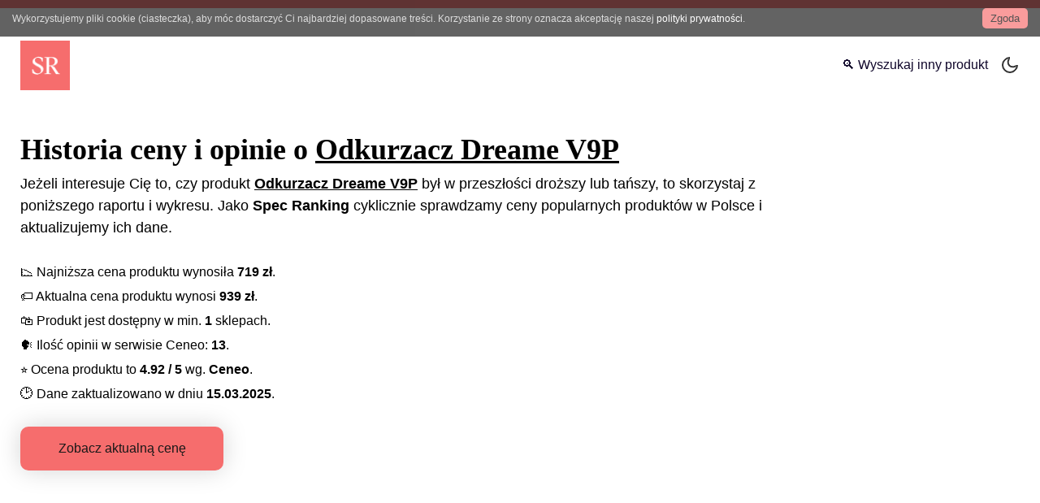

--- FILE ---
content_type: text/html; charset=utf-8
request_url: https://spec-ranking.pl/historia-ceny/odkurzacz-dreame-v9p
body_size: 12067
content:
<!DOCTYPE html><html lang="pl"><head><meta charSet="utf-8"/><meta http-equiv="x-ua-compatible" content="ie=edge"/><meta name="viewport" content="width=device-width, initial-scale=1, shrink-to-fit=no"/><meta name="generator" content="Gatsby 5.13.3"/><meta name="theme-color" content="#381696"/><meta data-react-helmet="true" name="description" content="Aktualna i historyczna cena Odkurzacz Dreame V9P. Najnowsze opinie i recenzje o Odkurzacz Dreame V9P. Raport, który pomoże podjąć decyzję o zakupie."/><meta data-react-helmet="true" property="og:title" content="Historia ceny Odkurzacz Dreame V9P"/><meta data-react-helmet="true" property="og:description" content="Aktualna i historyczna cena Odkurzacz Dreame V9P. Najnowsze opinie i recenzje o Odkurzacz Dreame V9P. Raport, który pomoże podjąć decyzję o zakupie."/><meta data-react-helmet="true" property="og:url" content="https://spec-ranking.pl/historia-ceny/odkurzacz-dreame-v9p"/><meta data-react-helmet="true" property="og:image" content="/static/SpecRankingSocial-1257d688db12fce73e62c61435260388.png"/><meta data-react-helmet="true" property="og:image:alt" content="Historia ceny Odkurzacz Dreame V9P"/><meta data-react-helmet="true" property="og:site_name" content="Spec Ranking"/><meta data-react-helmet="true" property="og:type" content="website"/><meta data-react-helmet="true" property="og:locale" content="pl_PL"/><meta data-react-helmet="true" property="twitter:image" content="/static/SpecRankingSocial-1257d688db12fce73e62c61435260388.png"/><meta data-react-helmet="true" name="twitter:card" content="summary_large_image"/><meta data-react-helmet="true" name="twitter:creator" content="@SpecRanking"/><meta data-react-helmet="true" name="twitter:title" content="Historia ceny Odkurzacz Dreame V9P"/><meta data-react-helmet="true" name="twitter:description" content="Aktualna i historyczna cena Odkurzacz Dreame V9P. Najnowsze opinie i recenzje o Odkurzacz Dreame V9P. Raport, który pomoże podjąć decyzję o zakupie."/><meta data-react-helmet="true" property="fb:app_id" content=""/><link data-identity="gatsby-global-css" href="/styles.db8481e391ff92c2044a.css" rel="stylesheet" type="text/css"/><link data-styled="" data-styled-version="5.3.11" rel="stylesheet" type="text/css"/><link rel="stylesheet" type="text/css"/><noscript><style>.gatsby-image-wrapper noscript [data-main-image]{opacity:1!important}.gatsby-image-wrapper [data-placeholder-image]{opacity:0!important}</style></noscript><script type="7bf0b862b948b61f06b896d4-module">const e="undefined"!=typeof HTMLImageElement&&"loading"in HTMLImageElement.prototype;e&&document.body.addEventListener("load",(function(e){const t=e.target;if(void 0===t.dataset.mainImage)return;if(void 0===t.dataset.gatsbyImageSsr)return;let a=null,n=t;for(;null===a&&n;)void 0!==n.parentNode.dataset.gatsbyImageWrapper&&(a=n.parentNode),n=n.parentNode;const o=a.querySelector("[data-placeholder-image]"),r=new Image;r.src=t.currentSrc,r.decode().catch((()=>{})).then((()=>{t.style.opacity=1,o&&(o.style.opacity=0,o.style.transition="opacity 500ms linear")}))}),!0);</script><script type="7bf0b862b948b61f06b896d4-text/javascript">
    document.addEventListener("DOMContentLoaded", function(event) {
      var hash = window.decodeURI(location.hash.replace('#', ''))
      if (hash !== '') {
        var element = document.getElementById(hash)
        if (element) {
          var scrollTop = window.pageYOffset || document.documentElement.scrollTop || document.body.scrollTop
          var clientTop = document.documentElement.clientTop || document.body.clientTop || 0
          var offset = element.getBoundingClientRect().top + scrollTop - clientTop
          // Wait for the browser to finish rendering before scrolling.
          setTimeout((function() {
            window.scrollTo(0, offset - 100)
          }), 0)
        }
      }
    })
  </script><link crossorigin="" href="https://www.google-analytics.com" rel="preconnect"/><link crossorigin="" href="https://i.spec-ranking.pl" rel="preconnect"/><link rel="icon" href="/favicon-32x32.png" type="image/png"/><link rel="manifest" href="/manifest.webmanifest" crossorigin="anonymous"/><link rel="apple-touch-icon" sizes="192x192" href="/icons/192.png"/><link rel="apple-touch-icon" sizes="16x16" href="/icons/16.png"/><link rel="apple-touch-icon" sizes="36x36" href="/icons/36.png"/><link rel="apple-touch-icon" sizes="48x48" href="/icons/48.png"/><link rel="apple-touch-icon" sizes="72x72" href="/icons/72.png"/><link rel="apple-touch-icon" sizes="96x96" href="/icons/96.png"/><link rel="apple-touch-icon" sizes="144x144" href="/icons/144.png"/><link rel="apple-touch-icon" sizes="180x180" href="/icons/180.png"/><link rel="apple-touch-icon" sizes="192x192" href="/icons/192.png"/><link rel="apple-touch-icon" sizes="512x512" href="/icons/512.png"/><title data-react-helmet="true">Historia ceny Odkurzacz Dreame V9P | Spec Ranking</title><link data-react-helmet="true" rel="canonical" href="https://spec-ranking.pl/historia-ceny/odkurzacz-dreame-v9p"/><script data-react-helmet="true" type="application/ld+json">{"@context":"https://schema.org/","@type":"Article","headline":"Historia ceny Odkurzacz Dreame V9P","datePublished":"2023-06-30 05:09:03 +0000","dateModified":"2025-03-15 18:18:11 +0000","mainEntityOfPage":"https://spec-ranking.pl/historia-ceny/odkurzacz-dreame-v9p","url":"https://spec-ranking.pl/historia-ceny/odkurzacz-dreame-v9p","description":"Aktualna i historyczna cena Odkurzacz Dreame V9P. Najnowsze opinie i recenzje o Odkurzacz Dreame V9P. Raport, który pomoże podjąć decyzję o zakupie.","keywords":"Odkurzacz,Dreame V9P","image":{"@type":"ImageObject","inLanguage":"pl-PL","height":"349","width":"669","url":"https://i.spec-ranking.pl/assets/specranking_fd89_64925bbda89f8a942be37ddf66aXXXXX.jpg","caption":"Historia ceny Odkurzacz Dreame V9P"},"isPartOf":{"@type":"WebPage","url":"https://spec-ranking.pl/historia-ceny/odkurzacz-dreame-v9p","name":"Historia ceny Odkurzacz Dreame V9P","datePublished":"2023-06-30 05:09:03 +0000","dateModified":"2025-03-15 18:18:11 +0000","description":"Aktualna i historyczna cena Odkurzacz Dreame V9P. Najnowsze opinie i recenzje o Odkurzacz Dreame V9P. Raport, który pomoże podjąć decyzję o zakupie.","inLanguage":"pl-PL","potentialAction":[{"@type":"ReadAction","target":["https://spec-ranking.pl/historia-ceny/odkurzacz-dreame-v9p"]}]},"author":{"@type":"Person","name":"Spec Ranking","url":"https://spec-ranking.pl/#author-spec-ranking","image":{"@type":"ImageObject","url":"https://spec-ranking.pl/icons/512.png"},"description":"Autor serwisu Spec-Ranking.pl"},"publisher":{"@type":"Organization","logo":{"@type":"ImageObject","inLanguage":"pl-PL","url":"https://spec-ranking.pl/icons/512.png","width":"512","height":"512","caption":"Spec Ranking"},"image":{"@type":"ImageObject","inLanguage":"pl-PL","url":"https://spec-ranking.pl/icons/512.png","width":"512","height":"512","caption":"Spec Ranking"},"sameAs":["https://pl.pinterest.com/spec_ranking/","https://t.me/s/spec_ranking","https://www.facebook.com/spec.ranking"],"name":"Spec Ranking","url":"https://spec-ranking.pl"}}</script><script data-react-helmet="true" type="application/ld+json">{"@context":"https://schema.org/","@type":"ImageObject","@id":"https://spec-ranking.pl/historia-ceny/odkurzacz-dreame-v9p#primaryImage","inLanguage":"pl-PL","height":"630","width":"1200","contentUrl":"https://i.spec-ranking.pl/assets/specranking_fd89_64925bbda89f8a942be37ddf66aXXXXX.jpg","url":"https://i.spec-ranking.pl/assets/specranking_fd89_64925bbda89f8a942be37ddf66aXXXXX.jpg","caption":"Historia ceny Odkurzacz Dreame V9P"}</script><script data-react-helmet="true" type="application/ld+json">{"@context":"https://schema.org/","@type":"Organization","@id":"https://spec-ranking.pl/#organization","logo":{"@type":"ImageObject","@id":"https://spec-ranking.pl/#logo","inLanguage":"pl-PL","url":"https://spec-ranking.pl/icons/512.png","width":"512","height":"512","caption":"Spec Ranking"},"image":{"@type":"ImageObject","@id":"https://spec-ranking.pl/#logo","inLanguage":"pl-PL","url":"https://spec-ranking.pl/icons/512.png","width":"512","height":"512","caption":"Spec Ranking"},"sameAs":["https://pl.pinterest.com/spec_ranking/","https://t.me/s/spec_ranking","https://www.facebook.com/spec.ranking"],"name":"Spec Ranking","url":"https://spec-ranking.pl"}</script><script data-react-helmet="true" type="application/ld+json">{"@context":"https://schema.org/","@type":"BreadcrumbList","@id":"https://spec-ranking.pl/historia-ceny/odkurzacz-dreame-v9p#breadcrumb","itemListElement":[{"@type":"ListItem","position":1,"item":{"@type":"WebPage","@id":"https://spec-ranking.pl","url":"https://spec-ranking.pl","name":"Recenzje, opinie i porównania produktów i usług"}},{"@type":"ListItem","position":2,"item":{"@type":"WebPage","@id":"https://spec-ranking.pl/historia-ceny","url":"https://spec-ranking.pl/historia-ceny","name":"Sprawdź historię ceny dla wybranego produktu"}},{"@type":"ListItem","position":3,"item":{"@type":"WebPage","@id":"https://spec-ranking.pl/historia-ceny/odkurzacz-dreame-v9p","url":"https://spec-ranking.pl/historia-ceny/odkurzacz-dreame-v9p","name":"Historia ceny Odkurzacz Dreame V9P"}}]}</script><script data-react-helmet="true" type="application/ld+json">{"@context":"https://schema.org","@type":"FAQPage","mainEntity":[{"@type":"Question","acceptedAnswer":{"@type":"Answer","text":"Najtaniej Odkurzacz Dreame V9P można było kupić za 719 zł. Najniższa cena wykryta została w dniu 2024-01-22."},"name":"📉 Jaka była najniższa cena Odkurzacz Dreame V9P?"},{"@type":"Question","acceptedAnswer":{"@type":"Answer","text":"Aktualna cena Odkurzacz Dreame V9P wynosi 939 zł. Aktualna cena wykryta została w dniu 2024-12-12."},"name":"🏷️ Jaka jest aktualna cena Odkurzacz Dreame V9P?"},{"@type":"Question","acceptedAnswer":{"@type":"Answer","text":"Według serwisu Ceneo, Odkurzacz Dreame V9P posiada 13 opinii, a średnia ocen wynosi 4.92/5."},"name":"🗣️️ Jakie są opinie o Odkurzacz Dreame V9P?"}]}</script><link rel="sitemap" type="application/xml" href="/sitemap-index.xml"/><link rel="alternate" type="application/rss+xml" title="Spec-Ranking.pl RSS" href="/rss.xml"/><link rel="alternate" type="application/rss+xml" title="Spec-Ranking.pl Historia Ceny RSS" href="/rssHistoriaCeny.xml"/></head><body><script type="7bf0b862b948b61f06b896d4-text/javascript">
void function() {
  window.__onThemeChange = function() {}

  var preferredTheme
  try {
    preferredTheme = localStorage.getItem('theme')
  } catch (err) { }

  function setTheme(newTheme) {
    if (preferredTheme && document.body.classList.contains(preferredTheme)) {
      document.body.classList.replace(preferredTheme, newTheme)
    } else {
      document.body.classList.add(newTheme)
    }

    window.__theme = newTheme
    preferredTheme = newTheme
    window.__onThemeChange(newTheme)
  }

  window.__setPreferredTheme = function(newTheme) {
    setTheme(newTheme)
    try {
      localStorage.setItem('theme', newTheme)
    } catch (err) {}
  }

  var darkQuery = window.matchMedia('(prefers-color-scheme: dark)')
  darkQuery.addListener(function(e) {
    window.__setPreferredTheme(e.matches ? 'dark' : 'light')
  })

  setTheme(preferredTheme || (darkQuery.matches ? 'dark' : 'light'))
}()
    </script><noscript><style>.no-js-detected { text-align: center; width: 100%; display: block; margin: 10px 0; font-size: 12px; }</style><span class="no-js-detected">Strona wymaga włączonego JavaScript w przeglądarce.</span></noscript><div id="___gatsby"><div style="outline:none" tabindex="-1" id="gatsby-focus-wrapper"><div class="site-wrapper"><header class="site-header"><div class="site-title"><a title="Spec Ranking" href="/"><img height="64" width="64" src="[data-uri]" alt="Spec Ranking Logo"/></a></div><nav class="navigation"><a title="historia ceny" style="text-align:center" href="/historia-ceny">🔍 Wyszukaj inny produkt</a><label><input type="checkbox" class="theme-changer"/> <div class="mode-container"><i class="gg-sun"></i><i class="gg-moon"></i></div></label></nav></header><div class="category-container"><div class="hero-header" style="padding:0"><h1 class="headline">Historia ceny i opinie o <u>Odkurzacz Dreame V9P</u></h1><p class="primary-content">Jeżeli interesuje Cię to, czy produkt <strong><u>Odkurzacz Dreame V9P</u></strong> był w przeszłości droższy lub tańszy, to skorzystaj z poniższego raportu i wykresu. Jako <strong>Spec Ranking</strong> cyklicznie sprawdzamy ceny popularnych produktów w Polsce i aktualizujemy ich dane.</p><ul class="price-history-deatails"><li><span role="img" aria-label="Niska cena">📉</span> Najniższa cena produktu wynosiła <strong>719<!-- --> zł</strong>.</li><li><span role="img" aria-label="Obecna cena">🏷️</span> Aktualna cena produktu wynosi <strong>939<!-- --> zł</strong>.</li><li><span role="img" aria-label="Gdzie kupić">🛍️</span> Produkt jest dostępny w min. <strong>1</strong> sklepach.</li><li><span role="img" aria-label="Opinie">🗣️</span> Ilość opinii w serwisie Ceneo: <strong>13</strong>.</li><li><span role="img" aria-label="Średnia ocena">⭐️</span> Ocena produktu to <strong>4.92<!-- --> / 5</strong> wg. <strong>Ceneo</strong>.</li><li><span role="img" aria-label="Zaktualizowano w dniu">🕑</span> Dane zaktualizowano w dniu <strong>15.03.2025</strong>.</li></ul><div class="go-to-page-btns"><a href="https://www.ceneo.pl/90957392#cid=38995&amp;crid=527933&amp;pid=22745" target="_blank" rel="nofollow noreferrer sponsored" title="Sprawdź w sklepie" class="check-on-ceneo-left">Zobacz aktualną cenę</a></div></div><div class="width-media-wrapper cst"><ins class="adsbygoogle" style="display:block" data-ad-client="ca-pub-1216839039111670" data-ad-slot="2162470193" data-ad-layout="" data-ad-format="auto" data-full-width-responsive="true"></ins></div><div class="col-share" style="margin-bottom:20px;margin-top:15px"><span class="share-it-text">Udostępnij</span><button aria-label="facebook" class="react-share__ShareButton" style="background-color:transparent;border:none;padding:0;font:inherit;color:inherit;cursor:pointer"><svg viewBox="0 0 64 64" width="30" height="30"><circle cx="32" cy="32" r="31" fill="#3b5998"></circle><path d="M34.1,47V33.3h4.6l0.7-5.3h-5.3v-3.4c0-1.5,0.4-2.6,2.6-2.6l2.8,0v-4.8c-0.5-0.1-2.2-0.2-4.1-0.2 c-4.1,0-6.9,2.5-6.9,7V28H24v5.3h4.6V47H34.1z" fill="white"></path></svg></button><button aria-label="telegram" class="react-share__ShareButton" style="background-color:transparent;border:none;padding:0;font:inherit;color:inherit;cursor:pointer"><svg viewBox="0 0 64 64" width="30" height="30"><circle cx="32" cy="32" r="31" fill="#37aee2"></circle><path d="m45.90873,15.44335c-0.6901,-0.0281 -1.37668,0.14048 -1.96142,0.41265c-0.84989,0.32661 -8.63939,3.33986 -16.5237,6.39174c-3.9685,1.53296 -7.93349,3.06593 -10.98537,4.24067c-3.05012,1.1765 -5.34694,2.05098 -5.4681,2.09312c-0.80775,0.28096 -1.89996,0.63566 -2.82712,1.72788c-0.23354,0.27218 -0.46884,0.62161 -0.58825,1.10275c-0.11941,0.48114 -0.06673,1.09222 0.16682,1.5716c0.46533,0.96052 1.25376,1.35737 2.18443,1.71383c3.09051,0.99037 6.28638,1.93508 8.93263,2.8236c0.97632,3.44171 1.91401,6.89571 2.84116,10.34268c0.30554,0.69185 0.97105,0.94823 1.65764,0.95525l-0.00351,0.03512c0,0 0.53908,0.05268 1.06412,-0.07375c0.52679,-0.12292 1.18879,-0.42846 1.79109,-0.99212c0.662,-0.62161 2.45836,-2.38812 3.47683,-3.38552l7.6736,5.66477l0.06146,0.03512c0,0 0.84989,0.59703 2.09312,0.68132c0.62161,0.04214 1.4399,-0.07726 2.14229,-0.59176c0.70766,-0.51626 1.1765,-1.34683 1.396,-2.29506c0.65673,-2.86224 5.00979,-23.57745 5.75257,-27.00686l-0.02107,0.08077c0.51977,-1.93157 0.32837,-3.70159 -0.87096,-4.74991c-0.60054,-0.52152 -1.2924,-0.7498 -1.98425,-0.77965l0,0.00176zm-0.2072,3.29069c0.04741,0.0439 0.0439,0.0439 0.00351,0.04741c-0.01229,-0.00351 0.14048,0.2072 -0.15804,1.32576l-0.01229,0.04214l-0.00878,0.03863c-0.75858,3.50668 -5.15554,24.40802 -5.74203,26.96472c-0.08077,0.34417 -0.11414,0.31959 -0.09482,0.29852c-0.1756,-0.02634 -0.50045,-0.16506 -0.52679,-0.1756l-13.13468,-9.70175c4.4988,-4.33199 9.09945,-8.25307 13.744,-12.43229c0.8218,-0.41265 0.68483,-1.68573 -0.29852,-1.70681c-1.04305,0.24584 -1.92279,0.99564 -2.8798,1.47502c-5.49971,3.2626 -11.11882,6.13186 -16.55882,9.49279c-2.792,-0.97105 -5.57873,-1.77704 -8.15298,-2.57601c2.2336,-0.89555 4.00889,-1.55579 5.75608,-2.23009c3.05188,-1.1765 7.01687,-2.7042 10.98537,-4.24067c7.94051,-3.06944 15.92667,-6.16346 16.62028,-6.43037l0.05619,-0.02283l0.05268,-0.02283c0.19316,-0.0878 0.30378,-0.09658 0.35471,-0.10009c0,0 -0.01756,-0.05795 -0.00351,-0.04566l-0.00176,0zm-20.91715,22.0638l2.16687,1.60145c-0.93418,0.91311 -1.81743,1.77353 -2.45485,2.38812l0.28798,-3.98957" fill="white"></path></svg></button><button aria-label="whatsapp" class="react-share__ShareButton" style="background-color:transparent;border:none;padding:0;font:inherit;color:inherit;cursor:pointer"><svg viewBox="0 0 64 64" width="30" height="30"><circle cx="32" cy="32" r="31" fill="#25D366"></circle><path d="m42.32286,33.93287c-0.5178,-0.2589 -3.04726,-1.49644 -3.52105,-1.66732c-0.4712,-0.17346 -0.81554,-0.2589 -1.15987,0.2589c-0.34175,0.51004 -1.33075,1.66474 -1.63108,2.00648c-0.30032,0.33658 -0.60064,0.36247 -1.11327,0.12945c-0.5178,-0.2589 -2.17994,-0.80259 -4.14759,-2.56312c-1.53269,-1.37217 -2.56312,-3.05503 -2.86603,-3.57283c-0.30033,-0.5178 -0.03366,-0.80259 0.22524,-1.06149c0.23301,-0.23301 0.5178,-0.59547 0.7767,-0.90616c0.25372,-0.31068 0.33657,-0.5178 0.51262,-0.85437c0.17088,-0.36246 0.08544,-0.64725 -0.04402,-0.90615c-0.12945,-0.2589 -1.15987,-2.79613 -1.58964,-3.80584c-0.41424,-1.00971 -0.84142,-0.88027 -1.15987,-0.88027c-0.29773,-0.02588 -0.64208,-0.02588 -0.98382,-0.02588c-0.34693,0 -0.90616,0.12945 -1.37736,0.62136c-0.4712,0.5178 -1.80194,1.76053 -1.80194,4.27186c0,2.51134 1.84596,4.945 2.10227,5.30747c0.2589,0.33657 3.63497,5.51458 8.80262,7.74113c1.23237,0.5178 2.1903,0.82848 2.94111,1.08738c1.23237,0.38836 2.35599,0.33657 3.24402,0.20712c0.99159,-0.15534 3.04985,-1.24272 3.47963,-2.45956c0.44013,-1.21683 0.44013,-2.22654 0.31068,-2.45955c-0.12945,-0.23301 -0.46601,-0.36247 -0.98382,-0.59548m-9.40068,12.84407l-0.02589,0c-3.05503,0 -6.08417,-0.82849 -8.72495,-2.38189l-0.62136,-0.37023l-6.47252,1.68286l1.73463,-6.29129l-0.41424,-0.64725c-1.70875,-2.71846 -2.6149,-5.85116 -2.6149,-9.07706c0,-9.39809 7.68934,-17.06155 17.15993,-17.06155c4.58253,0 8.88029,1.78642 12.11655,5.02268c3.23625,3.21036 5.02267,7.50812 5.02267,12.06476c-0.0078,9.3981 -7.69712,17.06155 -17.14699,17.06155m14.58906,-31.58846c-3.93529,-3.80584 -9.1133,-5.95471 -14.62789,-5.95471c-11.36055,0 -20.60848,9.2065 -20.61625,20.52564c0,3.61684 0.94757,7.14565 2.75211,10.26282l-2.92557,10.63564l10.93337,-2.85309c3.0136,1.63108 6.4052,2.4958 9.85634,2.49839l0.01037,0c11.36574,0 20.61884,-9.2091 20.62403,-20.53082c0,-5.48093 -2.14111,-10.64081 -6.03239,-14.51915" fill="white"></path></svg></button></div><div><h2 class="home-h2-rnk with-arrow">Cena <!-- -->Odkurzacz Dreame V9P</h2><div class="lazyload-wrapper "><div class="lazyload-placeholder"></div></div><a href="https://wvw.spec-ranking.pl/prmDrct?q=allegro-bw" target="_blank" rel="nofollow noreferrer sponsored" title="Allegro Black Weeks do -50%" class="centered-img"><img src="/static/allegro-bw-0c724f99232f0c24fdd739ff3777f7c8.jpg" alt="Allegro Black Weeks"/></a><p class="p-history-text">Powyższy wykres prezentuje historyczną cenę produktu <strong>Odkurzacz Dreame V9P</strong>. Jeżeli zadajesz sobie pytanie, jaka była najniższa cena <strong>Odkurzacz Dreame V9P</strong>, oraz czy aktualnie jest dobry moment na zakup, to doskonale trafiłeś(aś) - postaramy się Ci pomóc. Najniższa cena tego produktu wynosiła <strong>719<!-- --> zł</strong> (wykryta w dniu: <!-- -->2024-01-22<!-- -->). Natomiast aktualna cena (wykryta w dniu: <!-- -->2024-12-12<!-- -->) wynosi <strong>939<!-- --> zł</strong>. Pamiętaj, że cena może zmienić się w każdej chwili, a my nie możemy zagwarantować, że wykryte przez nas oferty były jedynymi dostępnymi w internecie.</p><h2 class="home-h2-rnk with-arrow">Gdzie kupić <!-- -->Odkurzacz Dreame V9P</h2><p class="p-history-text">Jeżeli zastnawiasz się nad zakupem <strong>Odkurzacz Dreame V9P</strong> to sprawdź Allegro, gdzie produkt ten zwykle występuje w najniszej cenie.</p><div class="allegro-btn-wrp"><a href="https://wvw.spec-ranking.pl/allegroSearch?q=Odkurzacz%20Dreame%20V9P" target="_blank" rel="nofollow noreferrer sponsored" title="Sprawdź na Allegro" class="check-on-ceneo-left allegro">Sprawdź aktualną cenę na Allegro</a></div><div class="lety-yellow"><div class="lety-header"><h3 class="home-h2-rnk with-arrow lety-black-text">Kody rabatowe, przeceny i promocje</h3><a href="https://wvw.spec-ranking.pl/letyGo?q=1" target="_blank" rel="nofollow noreferrer sponsored" title="Przejdz do LetyShops" class="check-on-ceneo-left">Przejdź do LetyShops</a></div><p class="p-history-text lety-black-text">Jeżeli chcesz zaoszczędzić dodatkowe pieniądze podczas zakupu tego produktu lub w przyszłości innych, to polecamy serwisy cashback. Jednym z najpopularniejszych serwisów jest <b>LetyShops</b>. Serwis ten oferuje zwrot pieniędzy za zakupy w około 3000 sklepach partnerskich. To oznacza, że za każde zakupy otrzymasz część wydanych pieniędzy z powrotem na swoje konto. <strong>Przykład: </strong> Kupując <!-- -->Odkurzacz Dreame V9P<!-- --> za kwotę <strong>939<!-- --> zł</strong> i odbierając np. <strong>10% cashbacku</strong>, możesz otrzymać <strong>93.90<!-- --> zł</strong> zwrotu. To doskonały sposób na oszczędzanie i zakupy w sieci w niższych cenach.<br/><i class="spec-rdrct"><span role="img" aria-label="bullet">🔷</span> Aby dowiedzieć się więcej <strong><u><a href="https://wvw.spec-ranking.pl/letyGo?q=1" target="_blank" rel="nofollow noreferrer sponsored" title="Dowiedz sie wiecej o LetyShops">kliknij tutaj</a></u></strong>.</i><br/>Rabaty mogą być naliczane w sposób automatyczny - po dodaniu <strong><u><a href="https://wvw.spec-ranking.pl/letyGo?q=2" target="_blank" rel="nofollow noreferrer sponsored" title="Dodaj wtyczkę LetyShops">wtyczki do przeglądarki</a></u></strong> lub w sposób tradycyjny (wystarczy odwiedzić stronę i wyszukać konkretny sklep). LetyShops to nie tylko cashback, to także kody rabatowe, specjalne vouchery oraz program partnerski <b>- zaproś swoich znajomych i otrzymaj 10 zł kiedy dokonają zakupu za minimum 70 zł</b>.</p></div><h2 class="home-h2-rnk with-arrow">Odkurzacz Dreame V9P<!-- --> Opinie</h2><p class="primary-content">Jeżeli interesują Cię recenzje lub opinie o <!-- -->Odkurzacz Dreame V9P<!-- -->, to w serwisie <strong>Ceneo</strong> znajdziesz <strong><a href="https://www.ceneo.pl/90957392#tab=reviews#cid=38995&amp;crid=527933&amp;pid=22745" target="_blank" rel="nofollow noreferrer sponsored" title="Opinie o Odkurzacz Dreame V9P">13<!-- --> <!-- -->opinii</a></strong>. <b>Średnia ocena tego produktu w serwisie Ceneo wynosi <u>4.92<!-- --> / 5</u>.</b> Po zakupie zachęcamy do pozostawienia swojej <u>opinii</u> lub <u>recenzji</u> o <!-- -->Odkurzacz Dreame V9P<!-- --> w sekcji komentarzy.</p><a href="https://www.ceneo.pl/90957392#cid=38995&amp;crid=527933&amp;pid=22745" target="_blank" rel="nofollow noreferrer sponsored" title="Sprawdź aktualną cenę w wybranym sklepie na Ceneo.pl" class="check-on-ceneo">Sprawdź aktualną cenę w wybranym sklepie na Ceneo.pl</a><p class="p-history-text"><strong><i>Sprawdź również <a title="historia ceny Odkurzacz Odkurzacz pionowy z funkcją mycia iPacc Vacuum Mop Pro 7 GT 6w1" href="/historia-ceny/odkurzacz-odkurzacz-pionowy-z-funkcja-mycia-ipacc-vacuum-mop-pro-7-gt-6w1">historia ceny <!-- -->Odkurzacz Odkurzacz pionowy z funkcją mycia iPacc Vacuum Mop Pro 7 GT 6w1</a>.</i></strong></p><p class="p-history-text">Poniżej znajduje się sekcja komentarzy Spec Ranking. Zachęcamy wszystkich zainteresowanych do dyskusji na temat produktu i jego ceny. Więcej tego typu raportów dotyczących cen produktów znajdziesz <a title="tutaj" href="/historia-ceny">tutaj</a>. Wszystkie raporty są stale aktualizowane. Jeżeli nie widzisz produktu, który Cię interesuje, to prześlij nam jego nazwę, a my go dodamy.</p><h2 class="home-h2-rnk with-arrow">Podsumowanie. Najważniejsze informacje</h2><div class="faq-section-history"><h3><span role="img" aria-label="Niska cena">📉</span> Jaka była najniższa cena <!-- -->Odkurzacz Dreame V9P<!-- -->?</h3><p class="primary-content">Najtaniej <!-- -->Odkurzacz Dreame V9P<!-- --> można było kupić za <!-- -->719<!-- --> zł. Najniższa cena wykryta została w dniu <!-- -->2024-01-22<!-- -->.</p><h3><span role="img" aria-label="Obecna cena">🏷️</span> Jaka jest cena <!-- -->Odkurzacz Dreame V9P<!-- --> aktualnie?</h3><p class="p-history-text">Aktualna cena <!-- -->Odkurzacz Dreame V9P<!-- --> wynosi <!-- -->939<!-- --> zł. Aktualna cena wykryta została w dniu <!-- -->2024-12-12<!-- -->.</p><h3><span role="img" aria-label="Opinie">🗣️</span>️ Jakie są opinie o <!-- -->Odkurzacz Dreame V9P<!-- -->?</h3><p class="p-history-text">Według serwisu Ceneo, <!-- -->Odkurzacz Dreame V9P<!-- --> posiada <!-- -->13<!-- --> opinii, a średnia ocen wynosi <!-- -->4.92<!-- -->/5.</p></div><a href="https://wvw.spec-ranking.pl/prmDrct?q=temu-bf" target="_blank" rel="nofollow noreferrer sponsored" title="Temu Darmowa Dostawa" class="centered-img"><img src="/static/temu-bf-ec32bc6cdcc85aa6ec5e38672d547a3d.png" alt="Temu Darmowa Dostawa"/></a><p class="p-history-text"><strong><i>Zobacz także <a title="historia ceny Odkurzacz Samsung Jet 75 pet VS20T7532T1/GE" href="/historia-ceny/odkurzacz-samsung-jet-75-pet-vs20t7532t1-ge">historia ceny <!-- -->Odkurzacz Samsung Jet 75 pet VS20T7532T1/GE</a>.</i></strong></p><small style="opacity:0.85;font-size:10.5px">Powyższe dane pochodzą z publicznie dostępnych źródeł. Niektóre z danych należą do Ceneo.pl, a serwis Spec-Ranking.pl wykorzystuje je zgodnie z prawem cytatu.</small><div class="disqus-wrapper"><div class="lazyload-wrapper "><div class="lazyload-placeholder"></div></div></div></div></div><footer class="site-footer"><div><p>© <!-- -->2025<!-- --> Spec Ranking</p><a class="footer-link" title="historia ceny" href="/historia-ceny">Historia ceny</a><a class="footer-link" title="fake friday" href="/fake-friday">Fake friday</a><a class="footer-link" title="fake friday" href="/ceny-paliw">Cena paliwa</a><a class="footer-link" title="kontakt" href="/kontakt">Kontakt</a><a class="footer-link" title="polityka prywatności" href="/polityka-prywatnosci">Polityka prywatności</a><a class="footer-link" title="regulamin" href="/regulamin">Regulamin</a></div><div><a class="social-icon" href="https://pl.pinterest.com/spec_ranking/" target="_blank" rel="nofollow noreferrer">Pinterest</a><a class="social-icon" href="https://t.me/s/spec_ranking" target="_blank" rel="nofollow noreferrer">Telegram</a><a class="social-icon" href="https://fb.com/spec.ranking" target="_blank" rel="nofollow noreferrer">Facebook</a><a class="social-icon" href="https://news.google.com/publications/CAAqBwgKMKWvtAswssrLAw" target="_blank" rel="nofollow noreferrer">Google</a><a class="social-icon" href="https://www.wykop.pl/ludzie/spec-ranking/" target="_blank" rel="nofollow noreferrer">Wykop</a><a class="social-icon" href="https://disqus.com/by/specranking/about/" target="_blank" rel="nofollow noreferrer">Disqus</a></div></footer></div></div><div id="gatsby-announcer" style="position:absolute;top:0;width:1px;height:1px;padding:0;overflow:hidden;clip:rect(0, 0, 0, 0);white-space:nowrap;border:0" aria-live="assertive" aria-atomic="true"></div></div><script id="gatsby-script-loader" type="7bf0b862b948b61f06b896d4-text/javascript">/*<![CDATA[*/window.pagePath="/historia-ceny/odkurzacz-dreame-v9p";/*]]>*/</script><!-- slice-start id="_gatsby-scripts-1" -->
          <script id="gatsby-chunk-mapping" type="7bf0b862b948b61f06b896d4-text/javascript">
            window.___chunkMapping="{\"app\":[\"/app-bdd70cdd38e834bacb6f.js\"],\"component---src-pages-404-js\":[\"/component---src-pages-404-js-3882f3128f66d1c09178.js\"],\"component---src-pages-ceny-paliw-js\":[\"/component---src-pages-ceny-paliw-js-3695a669780bd1ceb671.js\"],\"component---src-pages-fake-friday-js\":[\"/component---src-pages-fake-friday-js-acd55758f427c72622b4.js\"],\"component---src-pages-index-js\":[\"/component---src-pages-index-js-09453db9b497a8bff6c5.js\"],\"component---src-pages-kontakt-js\":[\"/component---src-pages-kontakt-js-5b77e8d3d2b6e10201fd.js\"],\"component---src-pages-polityka-prywatnosci-js\":[\"/component---src-pages-polityka-prywatnosci-js-e9bc3c917143206116a4.js\"],\"component---src-pages-regulamin-js\":[\"/component---src-pages-regulamin-js-8b372e335384a3994832.js\"],\"component---src-templates-blog-template-js\":[\"/component---src-templates-blog-template-js-c249f8e852b2478af27f.js\"],\"component---src-templates-category-js\":[\"/component---src-templates-category-js-baa5fa2df92431816a3c.js\"],\"component---src-templates-historia-ceny-js\":[\"/component---src-templates-historia-ceny-js-0d6b9c1201df76fda10e.js\"],\"component---src-templates-product-history-js\":[\"/component---src-templates-product-history-js-39eeac49420fa3024d84.js\"]}";
          </script>
        <script type="7bf0b862b948b61f06b896d4-text/javascript">window.___webpackCompilationHash="20d7049880dc30d16b62";</script><script src="/webpack-runtime-f70dad310a8d103df896.js" async type="7bf0b862b948b61f06b896d4-text/javascript"></script><script src="/framework-321dd5459dceb80dd69e.js" async type="7bf0b862b948b61f06b896d4-text/javascript"></script><script src="/app-bdd70cdd38e834bacb6f.js" async type="7bf0b862b948b61f06b896d4-text/javascript"></script><!-- slice-end id="_gatsby-scripts-1" --><script src="/cdn-cgi/scripts/7d0fa10a/cloudflare-static/rocket-loader.min.js" data-cf-settings="7bf0b862b948b61f06b896d4-|49" defer></script></body></html>

--- FILE ---
content_type: text/html; charset=utf-8
request_url: https://www.google.com/recaptcha/api2/aframe
body_size: 267
content:
<!DOCTYPE HTML><html><head><meta http-equiv="content-type" content="text/html; charset=UTF-8"></head><body><script nonce="IGeo3lNJrLNSjgF-jv7IVw">/** Anti-fraud and anti-abuse applications only. See google.com/recaptcha */ try{var clients={'sodar':'https://pagead2.googlesyndication.com/pagead/sodar?'};window.addEventListener("message",function(a){try{if(a.source===window.parent){var b=JSON.parse(a.data);var c=clients[b['id']];if(c){var d=document.createElement('img');d.src=c+b['params']+'&rc='+(localStorage.getItem("rc::a")?sessionStorage.getItem("rc::b"):"");window.document.body.appendChild(d);sessionStorage.setItem("rc::e",parseInt(sessionStorage.getItem("rc::e")||0)+1);localStorage.setItem("rc::h",'1768875724823');}}}catch(b){}});window.parent.postMessage("_grecaptcha_ready", "*");}catch(b){}</script></body></html>

--- FILE ---
content_type: application/javascript; charset=utf-8
request_url: https://spec-ranking.pl/7656fc632150036079bb5ceb051808aba6eb998d-b0c855a8baf4b4f13ea2.js
body_size: 9821
content:
/*! For license information please see 7656fc632150036079bb5ceb051808aba6eb998d-b0c855a8baf4b4f13ea2.js.LICENSE.txt */
(self.webpackChunkgatsby_spec_ranking=self.webpackChunkgatsby_spec_ranking||[]).push([[476],{7838:function(e,t,n){"use strict";Object.defineProperty(t,"__esModule",{value:!0}),t.CommentCount=void 0;var o=c(n(6540)),r=c(n(5556)),i=n(8777),u=n(9477);function c(e){return e&&e.__esModule?e:{default:e}}function a(e){return a="function"==typeof Symbol&&"symbol"==typeof Symbol.iterator?function(e){return typeof e}:function(e){return e&&"function"==typeof Symbol&&e.constructor===Symbol&&e!==Symbol.prototype?"symbol":typeof e},a(e)}function l(){return l=Object.assign||function(e){for(var t=1;t<arguments.length;t++){var n=arguments[t];for(var o in n)Object.prototype.hasOwnProperty.call(n,o)&&(e[o]=n[o])}return e},l.apply(this,arguments)}function s(e,t){if(null==e)return{};var n,o,r=function(e,t){if(null==e)return{};var n,o,r={},i=Object.keys(e);for(o=0;o<i.length;o++)n=i[o],t.indexOf(n)>=0||(r[n]=e[n]);return r}(e,t);if(Object.getOwnPropertySymbols){var i=Object.getOwnPropertySymbols(e);for(o=0;o<i.length;o++)n=i[o],t.indexOf(n)>=0||Object.prototype.propertyIsEnumerable.call(e,n)&&(r[n]=e[n])}return r}function f(e,t){for(var n=0;n<t.length;n++){var o=t[n];o.enumerable=o.enumerable||!1,o.configurable=!0,"value"in o&&(o.writable=!0),Object.defineProperty(e,o.key,o)}}function d(e,t){return d=Object.setPrototypeOf||function(e,t){return e.__proto__=t,e},d(e,t)}function p(e){var t=function(){if("undefined"==typeof Reflect||!Reflect.construct)return!1;if(Reflect.construct.sham)return!1;if("function"==typeof Proxy)return!0;try{return Date.prototype.toString.call(Reflect.construct(Date,[],(function(){}))),!0}catch(e){return!1}}();return function(){var n,o=h(e);if(t){var r=h(this).constructor;n=Reflect.construct(o,arguments,r)}else n=o.apply(this,arguments);return function(e,t){if(t&&("object"===a(t)||"function"==typeof t))return t;return function(e){if(void 0===e)throw new ReferenceError("this hasn't been initialised - super() hasn't been called");return e}(e)}(this,n)}}function h(e){return h=Object.setPrototypeOf?Object.getPrototypeOf:function(e){return e.__proto__||Object.getPrototypeOf(e)},h(e)}var y=(0,i.debounce)((function(){window.DISQUSWIDGETS&&window.DISQUSWIDGETS.getCount({reset:!0})}),300,!1),m=function(e){!function(e,t){if("function"!=typeof t&&null!==t)throw new TypeError("Super expression must either be null or a function");e.prototype=Object.create(t&&t.prototype,{constructor:{value:e,writable:!0,configurable:!0}}),t&&d(e,t)}(a,e);var t,n,r,c=p(a);function a(){return function(e,t){if(!(e instanceof t))throw new TypeError("Cannot call a class as a function")}(this,a),c.apply(this,arguments)}return t=a,(n=[{key:"componentDidMount",value:function(){this.loadInstance()}},{key:"shouldComponentUpdate",value:function(e){return this.props!==e&&(0,i.shallowComparison)(this.props,e)}},{key:"componentDidUpdate",value:function(e){this.props.shortname!==e.shortname&&this.cleanInstance(),this.loadInstance()}},{key:"componentWillUnmount",value:function(){this.cleanInstance()}},{key:"loadInstance",value:function(){var e=window.document;e.getElementById(u.COMMENT_COUNT_SCRIPT_ID)?y():(0,i.insertScript)("https://".concat(this.props.shortname,".disqus.com/count.js"),u.COMMENT_COUNT_SCRIPT_ID,e.body)}},{key:"cleanInstance",value:function(){var e=window.document;(0,i.removeScript)(u.COMMENT_COUNT_SCRIPT_ID,e.body),window.DISQUSWIDGETS=void 0,(0,i.removeResources)()}},{key:"render",value:function(){var e=this.props,t=(e.shortname,e.config),n=e.children,r=e.className,i=s(e,["shortname","config","children","className"]),c=r?" ".concat(r):"";return o.default.createElement("span",l({},i,{className:"".concat(u.COMMENT_COUNT_CLASS).concat(c),"data-disqus-identifier":t.identifier,"data-disqus-url":t.url}),n)}}])&&f(t.prototype,n),r&&f(t,r),a}(o.default.Component);t.CommentCount=m,m.propTypes={shortname:r.default.string.isRequired,config:r.default.shape({identifier:r.default.string,url:r.default.string,title:r.default.string}).isRequired,className:r.default.string,children:r.default.node}},2648:function(e,t,n){"use strict";Object.defineProperty(t,"__esModule",{value:!0}),t.CommentEmbed=void 0;var o=u(n(6540)),r=u(n(5556)),i=n(9477);function u(e){return e&&e.__esModule?e:{default:e}}function c(e){return c="function"==typeof Symbol&&"symbol"==typeof Symbol.iterator?function(e){return typeof e}:function(e){return e&&"function"==typeof Symbol&&e.constructor===Symbol&&e!==Symbol.prototype?"symbol":typeof e},c(e)}function a(){return a=Object.assign||function(e){for(var t=1;t<arguments.length;t++){var n=arguments[t];for(var o in n)Object.prototype.hasOwnProperty.call(n,o)&&(e[o]=n[o])}return e},a.apply(this,arguments)}function l(e,t){if(null==e)return{};var n,o,r=function(e,t){if(null==e)return{};var n,o,r={},i=Object.keys(e);for(o=0;o<i.length;o++)n=i[o],t.indexOf(n)>=0||(r[n]=e[n]);return r}(e,t);if(Object.getOwnPropertySymbols){var i=Object.getOwnPropertySymbols(e);for(o=0;o<i.length;o++)n=i[o],t.indexOf(n)>=0||Object.prototype.propertyIsEnumerable.call(e,n)&&(r[n]=e[n])}return r}function s(e,t){for(var n=0;n<t.length;n++){var o=t[n];o.enumerable=o.enumerable||!1,o.configurable=!0,"value"in o&&(o.writable=!0),Object.defineProperty(e,o.key,o)}}function f(e,t){return f=Object.setPrototypeOf||function(e,t){return e.__proto__=t,e},f(e,t)}function d(e){var t=function(){if("undefined"==typeof Reflect||!Reflect.construct)return!1;if(Reflect.construct.sham)return!1;if("function"==typeof Proxy)return!0;try{return Date.prototype.toString.call(Reflect.construct(Date,[],(function(){}))),!0}catch(e){return!1}}();return function(){var n,o=p(e);if(t){var r=p(this).constructor;n=Reflect.construct(o,arguments,r)}else n=o.apply(this,arguments);return function(e,t){if(t&&("object"===c(t)||"function"==typeof t))return t;return function(e){if(void 0===e)throw new ReferenceError("this hasn't been initialised - super() hasn't been called");return e}(e)}(this,n)}}function p(e){return p=Object.setPrototypeOf?Object.getPrototypeOf:function(e){return e.__proto__||Object.getPrototypeOf(e)},p(e)}var h=function(e){!function(e,t){if("function"!=typeof t&&null!==t)throw new TypeError("Super expression must either be null or a function");e.prototype=Object.create(t&&t.prototype,{constructor:{value:e,writable:!0,configurable:!0}}),t&&f(e,t)}(u,e);var t,n,r,i=d(u);function u(){return function(e,t){if(!(e instanceof t))throw new TypeError("Cannot call a class as a function")}(this,u),i.apply(this,arguments)}return t=u,(n=[{key:"getSrc",value:function(){var e=Number(this.props.commentId).toString(36),t=this.props.showParentComment?"1":"0",n=this.props.showMedia?"1":"0";return"https://embed.disqus.com/p/".concat(e,"?p=").concat(t,"&m=").concat(n)}},{key:"render",value:function(){var e=this.props,t=e.width,n=e.height,r=(e.commentId,e.showMedia,e.showParentComment,l(e,["width","height","commentId","showMedia","showParentComment"]));return o.default.createElement("iframe",a({},r,{src:this.getSrc(),width:t,height:n,seamless:"seamless",scrolling:"no",frameBorder:"0"}))}}])&&s(t.prototype,n),r&&s(t,r),u}(o.default.Component);t.CommentEmbed=h,h.defaultProps={showMedia:!0,showParentComment:!0,width:i.COMMENT_EMBED_WIDTH,height:i.COMMENT_EMBED_HEIGHT},h.propTypes={commentId:r.default.string.isRequired,showMedia:r.default.bool,showParentComment:r.default.bool,width:r.default.number,height:r.default.number,className:r.default.string}},2493:function(e,t,n){"use strict";Object.defineProperty(t,"__esModule",{value:!0}),t.DiscussionEmbed=void 0;var o=c(n(6540)),r=c(n(5556)),i=n(8777),u=n(9477);function c(e){return e&&e.__esModule?e:{default:e}}function a(e){return a="function"==typeof Symbol&&"symbol"==typeof Symbol.iterator?function(e){return typeof e}:function(e){return e&&"function"==typeof Symbol&&e.constructor===Symbol&&e!==Symbol.prototype?"symbol":typeof e},a(e)}function l(){return l=Object.assign||function(e){for(var t=1;t<arguments.length;t++){var n=arguments[t];for(var o in n)Object.prototype.hasOwnProperty.call(n,o)&&(e[o]=n[o])}return e},l.apply(this,arguments)}function s(e,t){if(null==e)return{};var n,o,r=function(e,t){if(null==e)return{};var n,o,r={},i=Object.keys(e);for(o=0;o<i.length;o++)n=i[o],t.indexOf(n)>=0||(r[n]=e[n]);return r}(e,t);if(Object.getOwnPropertySymbols){var i=Object.getOwnPropertySymbols(e);for(o=0;o<i.length;o++)n=i[o],t.indexOf(n)>=0||Object.prototype.propertyIsEnumerable.call(e,n)&&(r[n]=e[n])}return r}function f(e,t){for(var n=0;n<t.length;n++){var o=t[n];o.enumerable=o.enumerable||!1,o.configurable=!0,"value"in o&&(o.writable=!0),Object.defineProperty(e,o.key,o)}}function d(e,t){return d=Object.setPrototypeOf||function(e,t){return e.__proto__=t,e},d(e,t)}function p(e){var t=function(){if("undefined"==typeof Reflect||!Reflect.construct)return!1;if(Reflect.construct.sham)return!1;if("function"==typeof Proxy)return!0;try{return Date.prototype.toString.call(Reflect.construct(Date,[],(function(){}))),!0}catch(e){return!1}}();return function(){var n,o=h(e);if(t){var r=h(this).constructor;n=Reflect.construct(o,arguments,r)}else n=o.apply(this,arguments);return function(e,t){if(t&&("object"===a(t)||"function"==typeof t))return t;return function(e){if(void 0===e)throw new ReferenceError("this hasn't been initialised - super() hasn't been called");return e}(e)}(this,n)}}function h(e){return h=Object.setPrototypeOf?Object.getPrototypeOf:function(e){return e.__proto__||Object.getPrototypeOf(e)},h(e)}var y=function(e){!function(e,t){if("function"!=typeof t&&null!==t)throw new TypeError("Super expression must either be null or a function");e.prototype=Object.create(t&&t.prototype,{constructor:{value:e,writable:!0,configurable:!0}}),t&&d(e,t)}(a,e);var t,n,r,c=p(a);function a(){return function(e,t){if(!(e instanceof t))throw new TypeError("Cannot call a class as a function")}(this,a),c.apply(this,arguments)}return t=a,(n=[{key:"componentDidMount",value:function(){"undefined"!=typeof window&&window.disqus_shortname&&window.disqus_shortname!==this.props.shortname&&this.cleanInstance(),this.loadInstance()}},{key:"shouldComponentUpdate",value:function(e){return this.props!==e&&(0,i.shallowComparison)(this.props,e)}},{key:"componentDidUpdate",value:function(e){this.props.shortname!==e.shortname&&this.cleanInstance(),this.loadInstance()}},{key:"componentWillUnmount",value:function(){this.cleanInstance()}},{key:"loadInstance",value:function(){var e=window.document;window&&window.DISQUS&&e.getElementById(u.EMBED_SCRIPT_ID)?window.DISQUS.reset({reload:!0,config:this.getDisqusConfig(this.props.config)}):(window.disqus_config=this.getDisqusConfig(this.props.config),window.disqus_shortname=this.props.shortname,(0,i.insertScript)("https://".concat(this.props.shortname,".disqus.com/embed.js"),u.EMBED_SCRIPT_ID,e.body))}},{key:"cleanInstance",value:function(){var e=window.document;(0,i.removeScript)(u.EMBED_SCRIPT_ID,e.body),window&&window.DISQUS&&window.DISQUS.reset({});try{delete window.DISQUS}catch(n){window.DISQUS=void 0}var t=e.getElementById(u.THREAD_ID);if(t)for(;t.hasChildNodes();)t.removeChild(t.firstChild);(0,i.removeResources)()}},{key:"getDisqusConfig",value:function(e){return function(){var t=this;this.page.identifier=e.identifier,this.page.url=e.url,this.page.title=e.title,this.page.category_id=e.categoryID,this.page.remote_auth_s3=e.remoteAuthS3,this.page.api_key=e.apiKey,e.sso&&(this.sso=e.sso),e.language&&(this.language=e.language),u.CALLBACKS.forEach((function(n){t.callbacks[n]=[e[n]]}))}}},{key:"render",value:function(){var e=this.props,t=(e.shortname,e.config,s(e,["shortname","config"]));return o.default.createElement("div",l({},t,{id:u.THREAD_ID}))}}])&&f(t.prototype,n),r&&f(t,r),a}(o.default.Component);t.DiscussionEmbed=y,y.propTypes={shortname:r.default.string.isRequired,config:r.default.shape({identifier:r.default.string,url:r.default.string,title:r.default.string,language:r.default.string,categoryID:r.default.string,remoteAuthS3:r.default.string,apiKey:r.default.string,preData:r.default.func,preInit:r.default.func,onInit:r.default.func,onReady:r.default.func,afterRender:r.default.func,preReset:r.default.func,onIdentify:r.default.func,beforeComment:r.default.func,onNewComment:r.default.func,onPaginate:r.default.func,sso:r.default.shape({name:r.default.string,button:r.default.string,icon:r.default.string,url:r.default.string,logout:r.default.string,profile_url:r.default.string,width:r.default.string,height:r.default.string})}).isRequired}},5244:function(e,t,n){"use strict";Object.defineProperty(t,"__esModule",{value:!0}),t.Recommendations=void 0;var o=c(n(6540)),r=c(n(5556)),i=n(8777),u=n(9477);function c(e){return e&&e.__esModule?e:{default:e}}function a(e){return a="function"==typeof Symbol&&"symbol"==typeof Symbol.iterator?function(e){return typeof e}:function(e){return e&&"function"==typeof Symbol&&e.constructor===Symbol&&e!==Symbol.prototype?"symbol":typeof e},a(e)}function l(){return l=Object.assign||function(e){for(var t=1;t<arguments.length;t++){var n=arguments[t];for(var o in n)Object.prototype.hasOwnProperty.call(n,o)&&(e[o]=n[o])}return e},l.apply(this,arguments)}function s(e,t){if(null==e)return{};var n,o,r=function(e,t){if(null==e)return{};var n,o,r={},i=Object.keys(e);for(o=0;o<i.length;o++)n=i[o],t.indexOf(n)>=0||(r[n]=e[n]);return r}(e,t);if(Object.getOwnPropertySymbols){var i=Object.getOwnPropertySymbols(e);for(o=0;o<i.length;o++)n=i[o],t.indexOf(n)>=0||Object.prototype.propertyIsEnumerable.call(e,n)&&(r[n]=e[n])}return r}function f(e,t){for(var n=0;n<t.length;n++){var o=t[n];o.enumerable=o.enumerable||!1,o.configurable=!0,"value"in o&&(o.writable=!0),Object.defineProperty(e,o.key,o)}}function d(e,t){return d=Object.setPrototypeOf||function(e,t){return e.__proto__=t,e},d(e,t)}function p(e){var t=function(){if("undefined"==typeof Reflect||!Reflect.construct)return!1;if(Reflect.construct.sham)return!1;if("function"==typeof Proxy)return!0;try{return Date.prototype.toString.call(Reflect.construct(Date,[],(function(){}))),!0}catch(e){return!1}}();return function(){var n,o=h(e);if(t){var r=h(this).constructor;n=Reflect.construct(o,arguments,r)}else n=o.apply(this,arguments);return function(e,t){if(t&&("object"===a(t)||"function"==typeof t))return t;return function(e){if(void 0===e)throw new ReferenceError("this hasn't been initialised - super() hasn't been called");return e}(e)}(this,n)}}function h(e){return h=Object.setPrototypeOf?Object.getPrototypeOf:function(e){return e.__proto__||Object.getPrototypeOf(e)},h(e)}var y=function(e){!function(e,t){if("function"!=typeof t&&null!==t)throw new TypeError("Super expression must either be null or a function");e.prototype=Object.create(t&&t.prototype,{constructor:{value:e,writable:!0,configurable:!0}}),t&&d(e,t)}(a,e);var t,n,r,c=p(a);function a(){return function(e,t){if(!(e instanceof t))throw new TypeError("Cannot call a class as a function")}(this,a),c.apply(this,arguments)}return t=a,(n=[{key:"componentDidMount",value:function(){this.loadInstance()}},{key:"shouldComponentUpdate",value:function(e){return this.props!==e&&(0,i.shallowComparison)(this.props,e)}},{key:"componentDidUpdate",value:function(){this.loadInstance()}},{key:"componentWillUnmount",value:function(){this.cleanInstance()}},{key:"getDisqusConfig",value:function(e){return function(){this.page.identifier=e.identifier,this.page.url=e.url,this.page.title=e.title,this.language=e.language}}},{key:"loadInstance",value:function(){"undefined"!=typeof window&&window.document&&(window.disqus_config=this.getDisqusConfig(this.props.config),window.document.getElementById(u.RECOMMENDATIONS_SCRIPT_ID)?this.reloadInstance():(0,i.insertScript)("https://".concat(this.props.shortname,".disqus.com/recommendations.js"),u.RECOMMENDATIONS_SCRIPT_ID,window.document.body))}},{key:"reloadInstance",value:function(){window&&window.DISQUS_RECOMMENDATIONS&&window.DISQUS_RECOMMENDATIONS.reset({reload:!0})}},{key:"cleanInstance",value:function(){(0,i.removeScript)(u.RECOMMENDATIONS_SCRIPT_ID,window.document.body);try{delete window.DISQUS_RECOMMENDATIONS}catch(t){window.DISQUS_RECOMMENDATIONS=void 0}var e=window.document.getElementById(u.RECOMMENDATIONS_ID);if(e)for(;e.hasChildNodes();)e.removeChild(e.firstChild);(0,i.removeResources)()}},{key:"render",value:function(){var e=this.props,t=(e.shortname,e.config,s(e,["shortname","config"]));return o.default.createElement("div",l({},t,{id:u.RECOMMENDATIONS_ID}))}}])&&f(t.prototype,n),r&&f(t,r),a}(o.default.Component);t.Recommendations=y,y.propTypes={shortname:r.default.string.isRequired,config:r.default.shape({identifier:r.default.string,url:r.default.string,title:r.default.string,language:r.default.string})}},9477:function(e,t){"use strict";Object.defineProperty(t,"__esModule",{value:!0}),t.CALLBACKS=t.RECOMMENDATIONS_SCRIPT_ID=t.RECOMMENDATIONS_ID=t.COMMENT_EMBED_HEIGHT=t.COMMENT_EMBED_WIDTH=t.COMMENT_COUNT_SCRIPT_ID=t.COMMENT_COUNT_CLASS=t.EMBED_SCRIPT_ID=t.THREAD_ID=void 0;t.THREAD_ID="disqus_thread";t.EMBED_SCRIPT_ID="dsq-embed-scr";t.COMMENT_COUNT_CLASS="disqus-comment-count";t.COMMENT_COUNT_SCRIPT_ID="dsq-count-scr";t.COMMENT_EMBED_WIDTH=420;t.COMMENT_EMBED_HEIGHT=320;t.RECOMMENDATIONS_ID="disqus_recommendations";t.RECOMMENDATIONS_SCRIPT_ID="dsq-recs-scr";t.CALLBACKS=["preData","preInit","onInit","onReady","afterRender","preReset","onIdentify","beforeComment","onNewComment","onPaginate"]},1392:function(e,t,n){"use strict";Object.defineProperty(t,"Mq",{enumerable:!0,get:function(){return i.DiscussionEmbed}});var o=n(7838),r=n(2648),i=n(2493),u=n(5244);o.CommentCount,r.CommentEmbed,i.DiscussionEmbed,u.Recommendations},8777:function(e,t,n){"use strict";Object.defineProperty(t,"__esModule",{value:!0}),t.insertScript=function(e,t,n){var o=window.document.createElement("script");return o.async=!0,o.src=e,o.id=t,n.appendChild(o),o},t.removeScript=function(e,t){var n=window.document.getElementById(e);n&&t.removeChild(n)},t.removeResources=function(){window.document.querySelectorAll('link[href*="disquscdn.com/next/embed"], link[href*="disquscdn.com/next/recommendations"], link[href*="disqus.com/next/config.js"], script[src*="disquscdn.com/next/embed"], script[src*="disqus.com/count-data.js"], iframe[title="Disqus"]').forEach((function(e){return e.remove()}))},t.debounce=function(e,t,n){var o;return function(){var r=this,i=arguments,u=n&&!o;window.clearTimeout(o),o=setTimeout((function(){o=null,n||e.apply(r,i)}),t),u&&e.apply(r,i)}},t.isReactElement=c,t.shallowComparison=function e(t,n){var o,r=function(e){if("undefined"==typeof Symbol||null==e[Symbol.iterator]){if(Array.isArray(e)||(e=function(e,t){if(!e)return;if("string"==typeof e)return u(e,t);var n=Object.prototype.toString.call(e).slice(8,-1);"Object"===n&&e.constructor&&(n=e.constructor.name);if("Map"===n||"Set"===n)return Array.from(e);if("Arguments"===n||/^(?:Ui|I)nt(?:8|16|32)(?:Clamped)?Array$/.test(n))return u(e,t)}(e))){var t=0,n=function(){};return{s:n,n:function(){return t>=e.length?{done:!0}:{done:!1,value:e[t++]}},e:function(e){throw e},f:n}}throw new TypeError("Invalid attempt to iterate non-iterable instance.\nIn order to be iterable, non-array objects must have a [Symbol.iterator]() method.")}var o,r,i=!0,c=!1;return{s:function(){o=e[Symbol.iterator]()},n:function(){var e=o.next();return i=e.done,e},e:function(e){c=!0,r=e},f:function(){try{i||null==o.return||o.return()}finally{if(c)throw r}}}}(new Set(Object.keys(t),Object.keys(n)));try{for(r.s();!(o=r.n()).done;){var a=o.value;if("object"===i(t[a])){if(e(t[a],n[a]))return!0}else if(t[a]!==n[a]&&!c(t[a]))return!0}}catch(l){r.e(l)}finally{r.f()}return!1};var o,r=(o=n(6540))&&o.__esModule?o:{default:o};function i(e){return i="function"==typeof Symbol&&"symbol"==typeof Symbol.iterator?function(e){return typeof e}:function(e){return e&&"function"==typeof Symbol&&e.constructor===Symbol&&e!==Symbol.prototype?"symbol":typeof e},i(e)}function u(e,t){(null==t||t>e.length)&&(t=e.length);for(var n=0,o=new Array(t);n<t;n++)o[n]=e[n];return o}function c(e){return!!r.default.isValidElement(e)||!!Array.isArray(e)&&e.some((function(e){return r.default.isValidElement(e)}))}},5409:function(e,t,n){"use strict";var o=n(6540),r=n(4251);t.A=e=>{let{classNameId:t="",adSenseClientId:n="",adSlot:i="",adLayout:u="",adFormat:c="",adFullWidthResponsive:a=""}=e;return(0,o.useEffect)((()=>{"undefined"!=typeof window&&window.adsbygoogle&&!window.adsbygoogle.loaded&&(window.adsbygoogle=window.adsbygoogle||[]).push({})})),"undefined"!=typeof window&&(0,r.k)(`https://pagead2.googlesyndication.com/pagead/js/adsbygoogle.js?client=${n}`,document.head),o.createElement("div",{className:`${t}`},o.createElement("ins",{className:"adsbygoogle",style:{display:"block"},"data-ad-client":n,"data-ad-slot":i,"data-ad-layout":u,"data-ad-format":c,"data-full-width-responsive":a}))}},4251:function(e,t,n){"use strict";function o(e,t){let n=document.createElement("script");n.type="text/javascript",n.async=!0,n.src=e,t.appendChild(n)}n.d(t,{k:function(){return o}})},8669:function(e,t,n){"use strict";var o=function(){function e(e,t){for(var n=0;n<t.length;n++){var o=t[n];o.enumerable=o.enumerable||!1,o.configurable=!0,"value"in o&&(o.writable=!0),Object.defineProperty(e,o.key,o)}}return function(t,n,o){return n&&e(t.prototype,n),o&&e(t,o),t}}(),r=n(6540),i=f(r),u=f(n(5556)),c=n(8579),a=f(n(7334)),l=f(n(3428)),s=f(n(4567));function f(e){return e&&e.__esModule?e:{default:e}}function d(e,t){if(!(e instanceof t))throw new TypeError("Cannot call a class as a function")}function p(e,t){if(!e)throw new ReferenceError("this hasn't been initialised - super() hasn't been called");return!t||"object"!=typeof t&&"function"!=typeof t?e:t}function h(e,t){if("function"!=typeof t&&null!==t)throw new TypeError("Super expression must either be null or a function, not "+typeof t);e.prototype=Object.create(t&&t.prototype,{constructor:{value:e,enumerable:!1,writable:!0,configurable:!0}}),t&&(Object.setPrototypeOf?Object.setPrototypeOf(e,t):e.__proto__=t)}var y=0,m=0,b=0,v=0,w="data-lazyload-listened",g=[],O=[],_=!1;try{var S=Object.defineProperty({},"passive",{get:function(){_=!0}});window.addEventListener("test",null,S)}catch(T){}var E=!!_&&{capture:!1,passive:!0},C=function(e){var t=e.ref;if(t instanceof HTMLElement){var n=(0,a.default)(t),o=e.props.overflow&&n!==t.ownerDocument&&n!==document&&n!==document.documentElement?function(e,t){var n=e.ref,o=void 0,r=void 0,i=void 0,u=void 0;try{var c=t.getBoundingClientRect();o=c.top,r=c.left,i=c.height,u=c.width}catch(T){o=y,r=m,i=v,u=b}var a=window.innerHeight||document.documentElement.clientHeight,l=window.innerWidth||document.documentElement.clientWidth,s=Math.max(o,0),f=Math.max(r,0),d=Math.min(a,o+i)-s,p=Math.min(l,r+u)-f,h=void 0,w=void 0,g=void 0,O=void 0;try{var _=n.getBoundingClientRect();h=_.top,w=_.left,g=_.height,O=_.width}catch(T){h=y,w=m,g=v,O=b}var S=h-s,E=w-f,C=Array.isArray(e.props.offset)?e.props.offset:[e.props.offset,e.props.offset];return S-C[0]<=d&&S+g+C[1]>=0&&E-C[0]<=p&&E+O+C[1]>=0}(e,n):function(e){var t=e.ref;if(!(t.offsetWidth||t.offsetHeight||t.getClientRects().length))return!1;var n=void 0,o=void 0;try{var r=t.getBoundingClientRect();n=r.top,o=r.height}catch(T){n=y,o=v}var i=window.innerHeight||document.documentElement.clientHeight,u=Array.isArray(e.props.offset)?e.props.offset:[e.props.offset,e.props.offset];return n-u[0]<=i&&n+o+u[1]>=0}(e);o?e.visible||(e.props.once&&O.push(e),e.visible=!0,e.forceUpdate()):e.props.once&&e.visible||(e.visible=!1,e.props.unmountIfInvisible&&e.forceUpdate())}},I=function(){O.forEach((function(e){var t=g.indexOf(e);-1!==t&&g.splice(t,1)})),O=[]},j=function(){for(var e=0;e<g.length;++e){var t=g[e];C(t)}I()},D=void 0,M=null,P=function(e){function t(e){d(this,t);var n=p(this,(t.__proto__||Object.getPrototypeOf(t)).call(this,e));return n.visible=!1,n.setRef=n.setRef.bind(n),n}return h(t,e),o(t,[{key:"componentDidMount",value:function(){var e=window,t=this.props.scrollContainer;t&&"string"==typeof t&&(e=e.document.querySelector(t));var n=void 0!==this.props.debounce&&"throttle"===D||"debounce"===D&&void 0===this.props.debounce;if(n&&((0,c.off)(e,"scroll",M,E),(0,c.off)(window,"resize",M,E),M=null),M||(void 0!==this.props.debounce?(M=(0,l.default)(j,"number"==typeof this.props.debounce?this.props.debounce:300),D="debounce"):void 0!==this.props.throttle?(M=(0,s.default)(j,"number"==typeof this.props.throttle?this.props.throttle:300),D="throttle"):M=j),this.props.overflow){var o=(0,a.default)(this.ref);if(o&&"function"==typeof o.getAttribute){var r=+o.getAttribute(w)+1;1===r&&o.addEventListener("scroll",M,E),o.setAttribute(w,r)}}else if(0===g.length||n){var i=this.props,u=i.scroll,f=i.resize;u&&(0,c.on)(e,"scroll",M,E),f&&(0,c.on)(window,"resize",M,E)}g.push(this),C(this)}},{key:"shouldComponentUpdate",value:function(){return this.visible}},{key:"componentWillUnmount",value:function(){if(this.props.overflow){var e=(0,a.default)(this.ref);if(e&&"function"==typeof e.getAttribute){var t=+e.getAttribute(w)-1;0===t?(e.removeEventListener("scroll",M,E),e.removeAttribute(w)):e.setAttribute(w,t)}}var n=g.indexOf(this);-1!==n&&g.splice(n,1),0===g.length&&"undefined"!=typeof window&&((0,c.off)(window,"resize",M,E),(0,c.off)(window,"scroll",M,E))}},{key:"setRef",value:function(e){e&&(this.ref=e)}},{key:"render",value:function(){var e=this.props,t=e.height,n=e.children,o=e.placeholder,r=e.className,u=e.classNamePrefix,c=e.style;return i.default.createElement("div",{className:u+"-wrapper "+r,ref:this.setRef,style:c},this.visible?n:o||i.default.createElement("div",{style:{height:t},className:u+"-placeholder"}))}}]),t}(r.Component);P.propTypes={className:u.default.string,classNamePrefix:u.default.string,once:u.default.bool,height:u.default.oneOfType([u.default.number,u.default.string]),offset:u.default.oneOfType([u.default.number,u.default.arrayOf(u.default.number)]),overflow:u.default.bool,resize:u.default.bool,scroll:u.default.bool,children:u.default.node,throttle:u.default.oneOfType([u.default.number,u.default.bool]),debounce:u.default.oneOfType([u.default.number,u.default.bool]),placeholder:u.default.node,scrollContainer:u.default.oneOfType([u.default.string,u.default.object]),unmountIfInvisible:u.default.bool,style:u.default.object},P.defaultProps={className:"",classNamePrefix:"lazyload",once:!1,offset:0,overflow:!1,resize:!1,scroll:!0,unmountIfInvisible:!1};t.Ay=P},3428:function(e,t){"use strict";Object.defineProperty(t,"__esModule",{value:!0}),t.default=function(e,t,n){var o=void 0,r=void 0,i=void 0,u=void 0,c=void 0,a=function a(){var l=+new Date-u;l<t&&l>=0?o=setTimeout(a,t-l):(o=null,n||(c=e.apply(i,r),o||(i=null,r=null)))};return function(){i=this,r=arguments,u=+new Date;var l=n&&!o;return o||(o=setTimeout(a,t)),l&&(c=e.apply(i,r),i=null,r=null),c}}},8579:function(e,t){"use strict";Object.defineProperty(t,"__esModule",{value:!0}),t.on=function(e,t,n,o){o=o||!1,e.addEventListener?e.addEventListener(t,n,o):e.attachEvent&&e.attachEvent("on"+t,(function(t){n.call(e,t||window.event)}))},t.off=function(e,t,n,o){o=o||!1,e.removeEventListener?e.removeEventListener(t,n,o):e.detachEvent&&e.detachEvent("on"+t,n)}},7334:function(e,t){"use strict";Object.defineProperty(t,"__esModule",{value:!0}),t.default=function(e){if(!(e instanceof HTMLElement))return document.documentElement;for(var t="absolute"===e.style.position,n=/(scroll|auto)/,o=e;o;){if(!o.parentNode)return e.ownerDocument||document.documentElement;var r=window.getComputedStyle(o),i=r.position,u=r.overflow,c=r["overflow-x"],a=r["overflow-y"];if("static"===i&&t)o=o.parentNode;else{if(n.test(u)&&n.test(c)&&n.test(a))return o;o=o.parentNode}}return e.ownerDocument||e.documentElement||document.documentElement}},4567:function(e,t){"use strict";Object.defineProperty(t,"__esModule",{value:!0}),t.default=function(e,t,n){var o,r;return t||(t=250),function(){var i=n||this,u=+new Date,c=arguments;o&&u<o+t?(clearTimeout(r),r=setTimeout((function(){o=u,e.apply(i,c)}),t)):(o=u,e.apply(i,c))}}},4758:function(e,t,n){"use strict";var o=(0,n(2730).A)({color:"#3b5998",networkName:"facebook",path:"M34.1,47V33.3h4.6l0.7-5.3h-5.3v-3.4c0-1.5,0.4-2.6,2.6-2.6l2.8,0v-4.8c-0.5-0.1-2.2-0.2-4.1-0.2 c-4.1,0-6.9,2.5-6.9,7V28H24v5.3h4.6V47H34.1z"});t.A=o},7748:function(e,t,n){"use strict";var o=n(6771),r=n(3153);var i=(0,n(8648).A)("facebook",(function(e,t){var n=t.quote,i=t.hashtag;return(0,o.A)(e,"facebook.url"),"https://www.facebook.com/sharer/sharer.php"+(0,r.A)({u:e,quote:n,hashtag:i})}),(function(e){return{quote:e.quote,hashtag:e.hashtag}}),{windowWidth:550,windowHeight:400});t.A=i},1189:function(e,t,n){"use strict";var o=(0,n(2730).A)({color:"#37aee2",networkName:"telegram",path:"m45.90873,15.44335c-0.6901,-0.0281 -1.37668,0.14048 -1.96142,0.41265c-0.84989,0.32661 -8.63939,3.33986 -16.5237,6.39174c-3.9685,1.53296 -7.93349,3.06593 -10.98537,4.24067c-3.05012,1.1765 -5.34694,2.05098 -5.4681,2.09312c-0.80775,0.28096 -1.89996,0.63566 -2.82712,1.72788c-0.23354,0.27218 -0.46884,0.62161 -0.58825,1.10275c-0.11941,0.48114 -0.06673,1.09222 0.16682,1.5716c0.46533,0.96052 1.25376,1.35737 2.18443,1.71383c3.09051,0.99037 6.28638,1.93508 8.93263,2.8236c0.97632,3.44171 1.91401,6.89571 2.84116,10.34268c0.30554,0.69185 0.97105,0.94823 1.65764,0.95525l-0.00351,0.03512c0,0 0.53908,0.05268 1.06412,-0.07375c0.52679,-0.12292 1.18879,-0.42846 1.79109,-0.99212c0.662,-0.62161 2.45836,-2.38812 3.47683,-3.38552l7.6736,5.66477l0.06146,0.03512c0,0 0.84989,0.59703 2.09312,0.68132c0.62161,0.04214 1.4399,-0.07726 2.14229,-0.59176c0.70766,-0.51626 1.1765,-1.34683 1.396,-2.29506c0.65673,-2.86224 5.00979,-23.57745 5.75257,-27.00686l-0.02107,0.08077c0.51977,-1.93157 0.32837,-3.70159 -0.87096,-4.74991c-0.60054,-0.52152 -1.2924,-0.7498 -1.98425,-0.77965l0,0.00176zm-0.2072,3.29069c0.04741,0.0439 0.0439,0.0439 0.00351,0.04741c-0.01229,-0.00351 0.14048,0.2072 -0.15804,1.32576l-0.01229,0.04214l-0.00878,0.03863c-0.75858,3.50668 -5.15554,24.40802 -5.74203,26.96472c-0.08077,0.34417 -0.11414,0.31959 -0.09482,0.29852c-0.1756,-0.02634 -0.50045,-0.16506 -0.52679,-0.1756l-13.13468,-9.70175c4.4988,-4.33199 9.09945,-8.25307 13.744,-12.43229c0.8218,-0.41265 0.68483,-1.68573 -0.29852,-1.70681c-1.04305,0.24584 -1.92279,0.99564 -2.8798,1.47502c-5.49971,3.2626 -11.11882,6.13186 -16.55882,9.49279c-2.792,-0.97105 -5.57873,-1.77704 -8.15298,-2.57601c2.2336,-0.89555 4.00889,-1.55579 5.75608,-2.23009c3.05188,-1.1765 7.01687,-2.7042 10.98537,-4.24067c7.94051,-3.06944 15.92667,-6.16346 16.62028,-6.43037l0.05619,-0.02283l0.05268,-0.02283c0.19316,-0.0878 0.30378,-0.09658 0.35471,-0.10009c0,0 -0.01756,-0.05795 -0.00351,-0.04566l-0.00176,0zm-20.91715,22.0638l2.16687,1.60145c-0.93418,0.91311 -1.81743,1.77353 -2.45485,2.38812l0.28798,-3.98957"});t.A=o},61:function(e,t,n){"use strict";var o=n(6771),r=n(3153);var i=(0,n(8648).A)("telegram",(function(e,t){var n=t.title;return(0,o.A)(e,"telegram.url"),"https://telegram.me/share/url"+(0,r.A)({url:e,text:n})}),(function(e){return{title:e.title}}),{windowWidth:550,windowHeight:400});t.A=i},6200:function(e,t,n){"use strict";var o=(0,n(2730).A)({color:"#25D366",networkName:"whatsapp",path:"m42.32286,33.93287c-0.5178,-0.2589 -3.04726,-1.49644 -3.52105,-1.66732c-0.4712,-0.17346 -0.81554,-0.2589 -1.15987,0.2589c-0.34175,0.51004 -1.33075,1.66474 -1.63108,2.00648c-0.30032,0.33658 -0.60064,0.36247 -1.11327,0.12945c-0.5178,-0.2589 -2.17994,-0.80259 -4.14759,-2.56312c-1.53269,-1.37217 -2.56312,-3.05503 -2.86603,-3.57283c-0.30033,-0.5178 -0.03366,-0.80259 0.22524,-1.06149c0.23301,-0.23301 0.5178,-0.59547 0.7767,-0.90616c0.25372,-0.31068 0.33657,-0.5178 0.51262,-0.85437c0.17088,-0.36246 0.08544,-0.64725 -0.04402,-0.90615c-0.12945,-0.2589 -1.15987,-2.79613 -1.58964,-3.80584c-0.41424,-1.00971 -0.84142,-0.88027 -1.15987,-0.88027c-0.29773,-0.02588 -0.64208,-0.02588 -0.98382,-0.02588c-0.34693,0 -0.90616,0.12945 -1.37736,0.62136c-0.4712,0.5178 -1.80194,1.76053 -1.80194,4.27186c0,2.51134 1.84596,4.945 2.10227,5.30747c0.2589,0.33657 3.63497,5.51458 8.80262,7.74113c1.23237,0.5178 2.1903,0.82848 2.94111,1.08738c1.23237,0.38836 2.35599,0.33657 3.24402,0.20712c0.99159,-0.15534 3.04985,-1.24272 3.47963,-2.45956c0.44013,-1.21683 0.44013,-2.22654 0.31068,-2.45955c-0.12945,-0.23301 -0.46601,-0.36247 -0.98382,-0.59548m-9.40068,12.84407l-0.02589,0c-3.05503,0 -6.08417,-0.82849 -8.72495,-2.38189l-0.62136,-0.37023l-6.47252,1.68286l1.73463,-6.29129l-0.41424,-0.64725c-1.70875,-2.71846 -2.6149,-5.85116 -2.6149,-9.07706c0,-9.39809 7.68934,-17.06155 17.15993,-17.06155c4.58253,0 8.88029,1.78642 12.11655,5.02268c3.23625,3.21036 5.02267,7.50812 5.02267,12.06476c-0.0078,9.3981 -7.69712,17.06155 -17.14699,17.06155m14.58906,-31.58846c-3.93529,-3.80584 -9.1133,-5.95471 -14.62789,-5.95471c-11.36055,0 -20.60848,9.2065 -20.61625,20.52564c0,3.61684 0.94757,7.14565 2.75211,10.26282l-2.92557,10.63564l10.93337,-2.85309c3.0136,1.63108 6.4052,2.4958 9.85634,2.49839l0.01037,0c11.36574,0 20.61884,-9.2091 20.62403,-20.53082c0,-5.48093 -2.14111,-10.64081 -6.03239,-14.51915"});t.A=o},4650:function(e,t,n){"use strict";var o=n(6771),r=n(3153);var i=(0,n(8648).A)("whatsapp",(function(e,t){var n=t.title,i=t.separator;return(0,o.A)(e,"whatsapp.url"),"https://"+(/(android|iphone|ipad|mobile)/i.test(navigator.userAgent)?"api":"web")+".whatsapp.com/send"+(0,r.A)({text:n?n+i+e:e})}),(function(e){return{title:e.title,separator:e.separator||" "}}),{windowWidth:550,windowHeight:400});t.A=i},2730:function(e,t,n){"use strict";n.d(t,{A:function(){return u}});var o=n(6540),r=function(){return r=Object.assign||function(e){for(var t,n=1,o=arguments.length;n<o;n++)for(var r in t=arguments[n])Object.prototype.hasOwnProperty.call(t,r)&&(e[r]=t[r]);return e},r.apply(this,arguments)},i=function(e,t){var n={};for(var o in e)Object.prototype.hasOwnProperty.call(e,o)&&t.indexOf(o)<0&&(n[o]=e[o]);if(null!=e&&"function"==typeof Object.getOwnPropertySymbols){var r=0;for(o=Object.getOwnPropertySymbols(e);r<o.length;r++)t.indexOf(o[r])<0&&Object.prototype.propertyIsEnumerable.call(e,o[r])&&(n[o[r]]=e[o[r]])}return n};function u(e){var t=function(t){var n=t.bgStyle,u=t.borderRadius,c=t.iconFillColor,a=t.round,l=t.size,s=i(t,["bgStyle","borderRadius","iconFillColor","round","size"]);return o.createElement("svg",r({viewBox:"0 0 64 64",width:l,height:l},s),a?o.createElement("circle",{cx:"32",cy:"32",r:"31",fill:e.color,style:n}):o.createElement("rect",{width:"64",height:"64",rx:u,ry:u,fill:e.color,style:n}),o.createElement("path",{d:e.path,fill:c}))};return t.defaultProps={bgStyle:{},borderRadius:0,iconFillColor:"white",size:64},t}},8648:function(e,t,n){"use strict";n.d(t,{A:function(){return y}});var o,r=n(6540),i=n(6942),u=n.n(i),c=(o=function(e,t){return o=Object.setPrototypeOf||{__proto__:[]}instanceof Array&&function(e,t){e.__proto__=t}||function(e,t){for(var n in t)Object.prototype.hasOwnProperty.call(t,n)&&(e[n]=t[n])},o(e,t)},function(e,t){if("function"!=typeof t&&null!==t)throw new TypeError("Class extends value "+String(t)+" is not a constructor or null");function n(){this.constructor=e}o(e,t),e.prototype=null===t?Object.create(t):(n.prototype=t.prototype,new n)}),a=function(){return a=Object.assign||function(e){for(var t,n=1,o=arguments.length;n<o;n++)for(var r in t=arguments[n])Object.prototype.hasOwnProperty.call(t,r)&&(e[r]=t[r]);return e},a.apply(this,arguments)},l=function(e,t,n,o){return new(n||(n=Promise))((function(r,i){function u(e){try{a(o.next(e))}catch(t){i(t)}}function c(e){try{a(o.throw(e))}catch(t){i(t)}}function a(e){var t;e.done?r(e.value):(t=e.value,t instanceof n?t:new n((function(e){e(t)}))).then(u,c)}a((o=o.apply(e,t||[])).next())}))},s=function(e,t){var n,o,r,i,u={label:0,sent:function(){if(1&r[0])throw r[1];return r[1]},trys:[],ops:[]};return i={next:c(0),throw:c(1),return:c(2)},"function"==typeof Symbol&&(i[Symbol.iterator]=function(){return this}),i;function c(i){return function(c){return function(i){if(n)throw new TypeError("Generator is already executing.");for(;u;)try{if(n=1,o&&(r=2&i[0]?o.return:i[0]?o.throw||((r=o.return)&&r.call(o),0):o.next)&&!(r=r.call(o,i[1])).done)return r;switch(o=0,r&&(i=[2&i[0],r.value]),i[0]){case 0:case 1:r=i;break;case 4:return u.label++,{value:i[1],done:!1};case 5:u.label++,o=i[1],i=[0];continue;case 7:i=u.ops.pop(),u.trys.pop();continue;default:if(!(r=u.trys,(r=r.length>0&&r[r.length-1])||6!==i[0]&&2!==i[0])){u=0;continue}if(3===i[0]&&(!r||i[1]>r[0]&&i[1]<r[3])){u.label=i[1];break}if(6===i[0]&&u.label<r[1]){u.label=r[1],r=i;break}if(r&&u.label<r[2]){u.label=r[2],u.ops.push(i);break}r[2]&&u.ops.pop(),u.trys.pop();continue}i=t.call(e,u)}catch(c){i=[6,c],o=0}finally{n=r=0}if(5&i[0])throw i[1];return{value:i[0]?i[1]:void 0,done:!0}}([i,c])}}},f=function(e,t){var n={};for(var o in e)Object.prototype.hasOwnProperty.call(e,o)&&t.indexOf(o)<0&&(n[o]=e[o]);if(null!=e&&"function"==typeof Object.getOwnPropertySymbols){var r=0;for(o=Object.getOwnPropertySymbols(e);r<o.length;r++)t.indexOf(o[r])<0&&Object.prototype.propertyIsEnumerable.call(e,o[r])&&(n[o[r]]=e[o[r]])}return n};var d=function(e){function t(){var t=null!==e&&e.apply(this,arguments)||this;return t.openShareDialog=function(e){var n,o,r=t.props,i=r.onShareWindowClose,u=r.windowHeight,c=void 0===u?400:u,l=r.windowPosition,s=void 0===l?"windowCenter":l,d=r.windowWidth,p=void 0===d?550:d;!function(e,t,n){var o=t.height,r=t.width,i=f(t,["height","width"]),u=a({height:o,width:r,location:"no",toolbar:"no",status:"no",directories:"no",menubar:"no",scrollbars:"yes",resizable:"no",centerscreen:"yes",chrome:"yes"},i),c=window.open(e,"",Object.keys(u).map((function(e){return"".concat(e,"=").concat(u[e])})).join(", "));if(n)var l=window.setInterval((function(){try{(null===c||c.closed)&&(window.clearInterval(l),n(c))}catch(e){console.error(e)}}),1e3)}(e,a({height:c,width:p},"windowCenter"===s?(n=p,o=c,{left:window.outerWidth/2+(window.screenX||window.screenLeft||0)-n/2,top:window.outerHeight/2+(window.screenY||window.screenTop||0)-o/2}):function(e,t){return{top:(window.screen.height-t)/2,left:(window.screen.width-e)/2}}(p,c)),i)},t.handleClick=function(e){return l(t,void 0,void 0,(function(){var t,n,o,r,i,u,c,a,l,f;return s(this,(function(s){switch(s.label){case 0:return t=this.props,n=t.beforeOnClick,o=t.disabled,r=t.networkLink,i=t.onClick,u=t.url,c=t.openShareDialogOnClick,a=t.opts,l=r(u,a),o?[2]:(e.preventDefault(),n?(f=n(),!(d=f)||"object"!=typeof d&&"function"!=typeof d||"function"!=typeof d.then?[3,2]:[4,f]):[3,2]);case 1:s.sent(),s.label=2;case 2:return c&&this.openShareDialog(l),i&&i(e,l),[2]}var d}))}))},t}return c(t,e),t.prototype.render=function(){var e=this.props,t=(e.beforeOnClick,e.children),n=e.className,o=e.disabled,i=e.disabledStyle,c=e.forwardedRef,l=(e.networkLink,e.networkName),s=(e.onShareWindowClose,e.openShareDialogOnClick,e.opts,e.resetButtonStyle),d=e.style,p=(e.url,e.windowHeight,e.windowPosition,e.windowWidth,f(e,["beforeOnClick","children","className","disabled","disabledStyle","forwardedRef","networkLink","networkName","onShareWindowClose","openShareDialogOnClick","opts","resetButtonStyle","style","url","windowHeight","windowPosition","windowWidth"])),h=u()("react-share__ShareButton",{"react-share__ShareButton--disabled":!!o,disabled:!!o},n),y=a(a(s?{backgroundColor:"transparent",border:"none",padding:0,font:"inherit",color:"inherit",cursor:"pointer"}:{},d),o&&i);return r.createElement("button",a({},p,{"aria-label":p["aria-label"]||l,className:h,onClick:this.handleClick,ref:c,style:y}),t)},t.defaultProps={disabledStyle:{opacity:.6},openShareDialogOnClick:!0,resetButtonStyle:!0},t}(r.Component),p=d,h=function(){return h=Object.assign||function(e){for(var t,n=1,o=arguments.length;n<o;n++)for(var r in t=arguments[n])Object.prototype.hasOwnProperty.call(t,r)&&(e[r]=t[r]);return e},h.apply(this,arguments)};var y=function(e,t,n,o){function i(i,u){var c=n(i),a=h({},i);return Object.keys(c).forEach((function(e){delete a[e]})),r.createElement(p,h({},o,a,{forwardedRef:u,networkName:e,networkLink:t,opts:n(i)}))}return i.displayName="ShareButton-".concat(e),(0,r.forwardRef)(i)}},6771:function(e,t,n){"use strict";n.d(t,{A:function(){return u}});var o,r=(o=function(e,t){return o=Object.setPrototypeOf||{__proto__:[]}instanceof Array&&function(e,t){e.__proto__=t}||function(e,t){for(var n in t)Object.prototype.hasOwnProperty.call(t,n)&&(e[n]=t[n])},o(e,t)},function(e,t){if("function"!=typeof t&&null!==t)throw new TypeError("Class extends value "+String(t)+" is not a constructor or null");function n(){this.constructor=e}o(e,t),e.prototype=null===t?Object.create(t):(n.prototype=t.prototype,new n)}),i=function(e){function t(t){var n=e.call(this,t)||this;return n.name="AssertionError",n}return r(t,e),t}(Error);function u(e,t){if(!e)throw new i(t)}},3153:function(e,t,n){"use strict";function o(e){var t=Object.entries(e).filter((function(e){var t=e[1];return null!=t})).map((function(e){var t=e[0],n=e[1];return"".concat(encodeURIComponent(t),"=").concat(encodeURIComponent(String(n)))}));return t.length>0?"?".concat(t.join("&")):""}n.d(t,{A:function(){return o}})},6942:function(e,t){var n;!function(){"use strict";var o={}.hasOwnProperty;function r(){for(var e="",t=0;t<arguments.length;t++){var n=arguments[t];n&&(e=u(e,i(n)))}return e}function i(e){if("string"==typeof e||"number"==typeof e)return e;if("object"!=typeof e)return"";if(Array.isArray(e))return r.apply(null,e);if(e.toString!==Object.prototype.toString&&!e.toString.toString().includes("[native code]"))return e.toString();var t="";for(var n in e)o.call(e,n)&&e[n]&&(t=u(t,n));return t}function u(e,t){return t?e?e+" "+t:e+t:e}e.exports?(r.default=r,e.exports=r):void 0===(n=function(){return r}.apply(t,[]))||(e.exports=n)}()}}]);